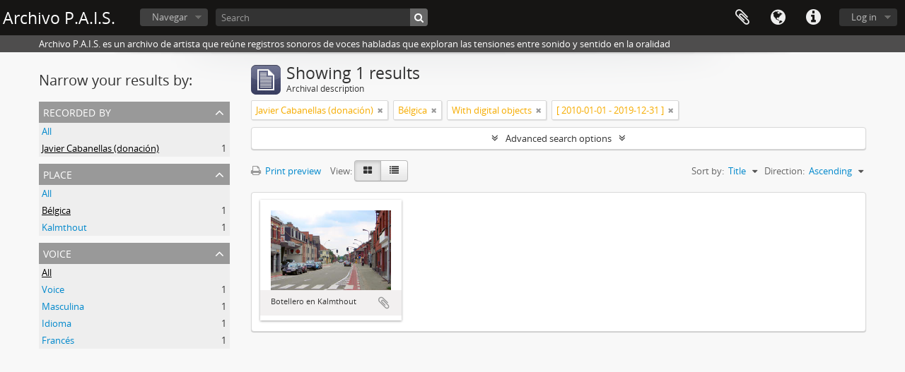

--- FILE ---
content_type: text/html; charset=utf-8
request_url: http://archivopais.org/index.php/informationobject/browse?sf_culture=en&places=3576&sort=alphabetic&creators=2182&sortDir=asc&view=card&onlyMedia=1&topLod=0&startDate=2010-01-01&endDate=2019-12-31&rangeType=inclusive
body_size: 7160
content:
<!DOCTYPE html>
<html lang="en" dir="ltr">
  <head>
        <meta http-equiv="Content-Type" content="text/html; charset=utf-8" />
<meta http-equiv="X-Ua-Compatible" content="IE=edge,chrome=1" />
    <meta name="title" content="Archivo P.A.I.S." />
<meta name="description" content="Archivo P.A.I.S. es un archivo de artista que reúne registros sonoros de voces habladas que exploran las tensiones entre sonido y sentido en la oralidad" />
<meta name="viewport" content="initial-scale=1.0, user-scalable=no" />
    <title>Archivo P.A.I.S.</title>
    <link rel="shortcut icon" href="/favicon.ico"/>
    <link href="/plugins/sfDrupalPlugin/vendor/drupal/misc/ui/ui.all.css" media="screen" rel="stylesheet" type="text/css" />
<link media="all" href="/plugins/arDominionPlugin/css/main.css" rel="stylesheet" type="text/css" />
            <script src="/vendor/jquery.js" type="text/javascript"></script>
<script src="/plugins/sfDrupalPlugin/vendor/drupal/misc/drupal.js" type="text/javascript"></script>
<script src="/vendor/yui/yahoo-dom-event/yahoo-dom-event.js" type="text/javascript"></script>
<script src="/vendor/yui/element/element-min.js" type="text/javascript"></script>
<script src="/vendor/yui/button/button-min.js" type="text/javascript"></script>
<script src="/vendor/yui/container/container_core-min.js" type="text/javascript"></script>
<script src="/vendor/yui/menu/menu-min.js" type="text/javascript"></script>
<script src="/vendor/modernizr.js" type="text/javascript"></script>
<script src="/vendor/jquery-ui.js" type="text/javascript"></script>
<script src="/vendor/jquery.ui.resizable.min.js" type="text/javascript"></script>
<script src="/vendor/jquery.expander.js" type="text/javascript"></script>
<script src="/vendor/jquery.masonry.js" type="text/javascript"></script>
<script src="/vendor/jquery.imagesloaded.js" type="text/javascript"></script>
<script src="/vendor/bootstrap/js/bootstrap.js" type="text/javascript"></script>
<script src="/vendor/URI.js" type="text/javascript"></script>
<script src="/vendor/meetselva/attrchange.js" type="text/javascript"></script>
<script src="/js/qubit.js" type="text/javascript"></script>
<script src="/js/treeView.js" type="text/javascript"></script>
<script src="/js/clipboard.js" type="text/javascript"></script>
<script src="/plugins/sfDrupalPlugin/vendor/drupal/misc/jquery.once.js" type="text/javascript"></script>
<script src="/plugins/sfDrupalPlugin/vendor/drupal/misc/ui/ui.datepicker.js" type="text/javascript"></script>
<script src="/vendor/yui/connection/connection-min.js" type="text/javascript"></script>
<script src="/vendor/yui/datasource/datasource-min.js" type="text/javascript"></script>
<script src="/vendor/yui/autocomplete/autocomplete-min.js" type="text/javascript"></script>
<script src="/js/autocomplete.js" type="text/javascript"></script>
<script src="/js/dominion.js" type="text/javascript"></script>
  <script type="text/javascript">
//<![CDATA[
jQuery.extend(Qubit, {"relativeUrlRoot":""});
//]]>
</script></head>
  <body class="yui-skin-sam informationobject browse">

    
    


<header id="top-bar">

  
      <h1 id="site-name">
      <a rel="home" title="Home" href="/index.php/"><span>Archivo P.A.I.S.</span></a>    </h1>
  
  <nav>

    
  <div id="user-menu">
    <button class="top-item top-dropdown" data-toggle="dropdown" data-target="#"
      aria-expanded="false">
        Log in    </button>

    <div class="top-dropdown-container">

      <div class="top-dropdown-arrow">
        <div class="arrow"></div>
      </div>

      <div class="top-dropdown-header">
        <h2>Have an account?</h2>
      </div>

      <div class="top-dropdown-body">

        <form action="/index.php/user/login" method="post">
          <input type="hidden" name="next" value="http://archivopais.org/index.php/informationobject/browse?sf_culture=en&amp;places=3576&amp;sort=alphabetic&amp;creators=2182&amp;sortDir=asc&amp;view=card&amp;onlyMedia=1&amp;topLod=0&amp;startDate=2010-01-01&amp;endDate=2019-12-31&amp;rangeType=inclusive" id="next" />
          <div class="form-item form-item-email">
  <label for="email">Email <span class="form-required" title="This field is required.">*</span></label>
  <input type="text" name="email" id="email" />
  
</div>

          <div class="form-item form-item-password">
  <label for="password">Password <span class="form-required" title="This field is required.">*</span></label>
  <input type="password" name="password" autocomplete="off" id="password" />
  
</div>

          <button type="submit">Log in</button>

        </form>

      </div>

      <div class="top-dropdown-bottom"></div>

    </div>
  </div>


    <div id="quick-links-menu" data-toggle="tooltip" data-title="Quick links">

  <button class="top-item" data-toggle="dropdown" data-target="#" aria-expanded="false">Quick links</button>

  <div class="top-dropdown-container">

    <div class="top-dropdown-arrow">
      <div class="arrow"></div>
    </div>

    <div class="top-dropdown-header">
      <h2>Quick links</h2>
    </div>

    <div class="top-dropdown-body">
      <ul>
                              <li><a href="/index.php/" title="Home">Home</a></li>
                                        <li><a href="/index.php/about" title="About">About</a></li>
                                        <li><a href="/index.php/privacy" title="Privacy Policy">Privacy Policy</a></li>
                                        <li><a href="http://docs.accesstomemory.org/" title="Help">Help</a></li>
                                                                              </ul>
    </div>

    <div class="top-dropdown-bottom"></div>

  </div>

</div>

          <div id="language-menu" data-toggle="tooltip" data-title="Language">

  <button class="top-item" data-toggle="dropdown" data-target="#" aria-expanded="false">Language</button>

  <div class="top-dropdown-container">

    <div class="top-dropdown-arrow">
      <div class="arrow"></div>
    </div>

    <div class="top-dropdown-header">
      <h2>Language</h2>
    </div>

    <div class="top-dropdown-body">
      <ul>
                  <li class="active">
            <a href="/index.php/informationobject/browse?sf_culture=en&amp;places=3576&amp;sort=alphabetic&amp;creators=2182&amp;sortDir=asc&amp;view=card&amp;onlyMedia=1&amp;topLod=0&amp;startDate=2010-01-01&amp;endDate=2019-12-31&amp;rangeType=inclusive" title="English">English</a>          </li>
                  <li>
            <a href="/index.php/informationobject/browse?sf_culture=es&amp;places=3576&amp;sort=alphabetic&amp;creators=2182&amp;sortDir=asc&amp;view=card&amp;onlyMedia=1&amp;topLod=0&amp;startDate=2010-01-01&amp;endDate=2019-12-31&amp;rangeType=inclusive" title="español">español</a>          </li>
              </ul>
    </div>

    <div class="top-dropdown-bottom"></div>

  </div>

</div>
    
    <div id="clipboard-menu" data-toggle="tooltip" data-title="Clipboard" data-clipboard-status-url="/index.php/user/clipboardStatus" data-alert-message="Note: clipboard items unclipped in this page will be removed from the clipboard when the page is refreshed. You can re-select them now, or reload the page to remove them completely. Using the sort or print preview buttons will also cause a page reload - so anything currently deselected will be lost!">

  <button class="top-item" data-toggle="dropdown" data-target="#" aria-expanded="false">
    Clipboard  </button>

  <div class="top-dropdown-container">

    <div class="top-dropdown-arrow">
      <div class="arrow"></div>
    </div>

    <div class="top-dropdown-header">
      <h2>Clipboard</h2>
      <span id="count-block" data-information-object-label="Archival description" data-actor-object-label="Authority record" data-repository-object-label="Archival institution"></span>
    </div>

    <div class="top-dropdown-body">
      <ul>
        <li class="leaf" id="node_clearClipboard"><a href="/index.php/user/clipboardClear" title="Clear all selections">Clear all selections</a></li><li class="leaf" id="node_goToClipboard"><a href="/index.php/user/clipboard" title="Go to clipboard">Go to clipboard</a></li><li class="leaf" id="node_loadClipboard"><a href="/index.php/user/clipboardLoad" title="Load clipboard">Load clipboard</a></li><li class="leaf" id="node_saveClipboard"><a href="/index.php/user/clipboardSave" title="Save clipboard">Save clipboard</a></li>      </ul>
    </div>

    <div class="top-dropdown-bottom"></div>

  </div>

</div>

    
  </nav>

  <div id="search-bar">

    <div id="browse-menu">

  <button class="top-item top-dropdown" data-toggle="dropdown" data-target="#" aria-expanded="false">Navegar</button>

  <div class="top-dropdown-container top-dropdown-container-right">

    <div class="top-dropdown-arrow">
      <div class="arrow"></div>
    </div>

    <div class="top-dropdown-header">
      <h2>Navegar</h2>
    </div>

    <div class="top-dropdown-body">
      <ul>
        <li class="leaf" id="node_browseDigitalObjects"><a href="/index.php/informationobject/browse?sort=relevance&amp;view=card&amp;onlyMedia=1&amp;topLod=0&amp;sortDir=asc" title="Archivos digitales">Archivos digitales</a></li><li class="active leaf" id="node_browseInformationObjects"><a href="/index.php/informationobject/browse" title="Colecciones">Colecciones</a></li><li class="leaf" id="node_browse2020"><a href="http://archivopais.org/index.php/informationobject/browse?topLod=0&amp;startDate=2020-01-01&amp;endDate=2025-12-31&amp;rangeType=inclusive" title="2020-2025">2020-2025</a></li><li class="leaf" id="node_browse2010"><a href="/index.php/informationobject/browse?sortDir=asc&amp;sort=alphabetic&amp;view=card&amp;onlyMedia=1&amp;topLod=0&amp;startDate=2010-01-01&amp;endDate=2019-12-31&amp;rangeType=inclusive" title="2010-2019">2010-2019</a></li><li class="leaf" id="node_browse2000"><a href="/index.php/informationobject/browse?sortDir=asc&amp;sort=alphabetic&amp;view=card&amp;onlyMedia=1&amp;topLod=0&amp;startDate=2000-01-01&amp;endDate=2009-12-31&amp;rangeType=inclusive" title="2000-2009">2000-2009</a></li><li class="leaf" id="node_browse1990"><a href="/index.php/informationobject/browse?sortDir=asc&amp;sort=alphabetic&amp;view=card&amp;onlyMedia=1&amp;topLod=0&amp;startDate=1990-01-01&amp;endDate=1999-12-31&amp;rangeType=inclusive" title="1990-1999">1990-1999</a></li><li class="leaf" id="node_browse1986"><a href="/index.php/informationobject/browse?sort=alphabetic&amp;view=card&amp;onlyMedia=1&amp;topLod=0&amp;startDate=1986-01-01&amp;endDate=1989-12-31&amp;rangeType=inclusive" title="1986-1989">1986-1989</a></li>      </ul>
    </div>

    <div class="top-dropdown-bottom"></div>

  </div>

</div>

    <div id="search-form-wrapper" role="search">

  <h2>Search</h2>

  <form action="/index.php/informationobject/browse" data-autocomplete="/index.php/search/autocomplete" autocomplete="off">

    <input type="hidden" name="topLod" value="0"/>
    <input type="hidden" name="sort" value="relevance"/>

          <input type="text" name="query" value="" placeholder="Search"/>
    
    <button><span>Search</span></button>

    <div id="search-realm" class="search-popover">

      
        <div>
          <label>
                          <input name="repos" type="radio" value checked="checked" data-placeholder="Search">
                        Global search          </label>
        </div>

        
        
      
      <div class="search-realm-advanced">
        <a href="/index.php/informationobject/browse?showAdvanced=1&topLod=0">
          Advanced search&nbsp;&raquo;
        </a>
      </div>

    </div>

  </form>

</div>

  </div>

  
</header>

  <div id="site-slogan">
    <div class="container">
      <div class="row">
        <div class="span12">
          <span>Archivo P.A.I.S. es un archivo de artista que reúne registros sonoros de voces habladas que exploran las tensiones entre sonido y sentido en la oralidad</span>
        </div>
      </div>
    </div>
  </div>

    
    <div id="wrapper" class="container" role="main">

      
        
      <div class="row">

        <div class="span3">

          <div id="sidebar">

            
    <section id="facets">

      <div class="visible-phone facets-header">
        <a class="x-btn btn-wide">
          <i class="fa fa-filter"></i>
          Filters        </a>
      </div>

      <div class="content">

        
        <h2>Narrow your results by:</h2>

        
        
                          
        
<section class="facet open">
  <div class="facet-header">
    <h3><a href="#" aria-expanded="1">Recorded by</a></h3>
  </div>

  <div class="facet-body" id="#facet-names">
    <ul>

      
              <li >
          <a title="All" href="/index.php/informationobject/browse?sf_culture=en&amp;places=3576&amp;sort=alphabetic&amp;sortDir=asc&amp;view=card&amp;onlyMedia=1&amp;topLod=0&amp;startDate=2010-01-01&amp;endDate=2019-12-31&amp;rangeType=inclusive">All</a>        </li>
      
              
        <li class="active">
          <a title="Javier Cabanellas (donación)" href="/index.php/informationobject/browse?creators=2182&amp;sf_culture=en&amp;places=3576&amp;sort=alphabetic&amp;sortDir=asc&amp;view=card&amp;onlyMedia=1&amp;topLod=0&amp;startDate=2010-01-01&amp;endDate=2019-12-31&amp;rangeType=inclusive">Javier Cabanellas (donación)<span>, 1 results</span></a>          <span class="facet-count" aria-hidden="true">1</span>
        </li>
      
    </ul>
  </div>
</section>

        
        
<section class="facet open">
  <div class="facet-header">
    <h3><a href="#" aria-expanded="1">Place</a></h3>
  </div>

  <div class="facet-body" id="#facet-places">
    <ul>

      
              <li >
          <a title="All" href="/index.php/informationobject/browse?sf_culture=en&amp;sort=alphabetic&amp;creators=2182&amp;sortDir=asc&amp;view=card&amp;onlyMedia=1&amp;topLod=0&amp;startDate=2010-01-01&amp;endDate=2019-12-31&amp;rangeType=inclusive">All</a>        </li>
      
              
        <li class="active">
          <a title="Bélgica" href="/index.php/informationobject/browse?places=3576&amp;sf_culture=en&amp;sort=alphabetic&amp;creators=2182&amp;sortDir=asc&amp;view=card&amp;onlyMedia=1&amp;topLod=0&amp;startDate=2010-01-01&amp;endDate=2019-12-31&amp;rangeType=inclusive">Bélgica<span>, 1 results</span></a>          <span class="facet-count" aria-hidden="true">1</span>
        </li>
              
        <li >
          <a title="Kalmthout" href="/index.php/informationobject/browse?places=5106&amp;sf_culture=en&amp;sort=alphabetic&amp;creators=2182&amp;sortDir=asc&amp;view=card&amp;onlyMedia=1&amp;topLod=0&amp;startDate=2010-01-01&amp;endDate=2019-12-31&amp;rangeType=inclusive">Kalmthout<span>, 1 results</span></a>          <span class="facet-count" aria-hidden="true">1</span>
        </li>
      
    </ul>
  </div>
</section>

        
        
<section class="facet ">
  <div class="facet-header">
    <h3><a href="#" aria-expanded="">Voice</a></h3>
  </div>

  <div class="facet-body" id="#facet-genres">
    <ul>

      
              <li class="active">
          <a title="All" href="/index.php/informationobject/browse?sf_culture=en&amp;places=3576&amp;sort=alphabetic&amp;creators=2182&amp;sortDir=asc&amp;view=card&amp;onlyMedia=1&amp;topLod=0&amp;startDate=2010-01-01&amp;endDate=2019-12-31&amp;rangeType=inclusive">All</a>        </li>
      
              
        <li >
          <a title="Voice" href="/index.php/informationobject/browse?genres=3698&amp;sf_culture=en&amp;places=3576&amp;sort=alphabetic&amp;creators=2182&amp;sortDir=asc&amp;view=card&amp;onlyMedia=1&amp;topLod=0&amp;startDate=2010-01-01&amp;endDate=2019-12-31&amp;rangeType=inclusive">Voice<span>, 1 results</span></a>          <span class="facet-count" aria-hidden="true">1</span>
        </li>
              
        <li >
          <a title="Masculina" href="/index.php/informationobject/browse?genres=3700&amp;sf_culture=en&amp;places=3576&amp;sort=alphabetic&amp;creators=2182&amp;sortDir=asc&amp;view=card&amp;onlyMedia=1&amp;topLod=0&amp;startDate=2010-01-01&amp;endDate=2019-12-31&amp;rangeType=inclusive">Masculina<span>, 1 results</span></a>          <span class="facet-count" aria-hidden="true">1</span>
        </li>
              
        <li >
          <a title="Idioma" href="/index.php/informationobject/browse?genres=8060&amp;sf_culture=en&amp;places=3576&amp;sort=alphabetic&amp;creators=2182&amp;sortDir=asc&amp;view=card&amp;onlyMedia=1&amp;topLod=0&amp;startDate=2010-01-01&amp;endDate=2019-12-31&amp;rangeType=inclusive">Idioma<span>, 1 results</span></a>          <span class="facet-count" aria-hidden="true">1</span>
        </li>
              
        <li >
          <a title="Francés" href="/index.php/informationobject/browse?genres=8067&amp;sf_culture=en&amp;places=3576&amp;sort=alphabetic&amp;creators=2182&amp;sortDir=asc&amp;view=card&amp;onlyMedia=1&amp;topLod=0&amp;startDate=2010-01-01&amp;endDate=2019-12-31&amp;rangeType=inclusive">Francés<span>, 1 results</span></a>          <span class="facet-count" aria-hidden="true">1</span>
        </li>
      
    </ul>
  </div>
</section>

        
        
      </div>

    </section>

  
          </div>

        </div>

        <div class="span9">

          <div id="main-column">

              
  <div class="multiline-header">
    <img alt="" src="/images/icons-large/icon-archival.png" />    <h1 aria-describedby="results-label">
              Showing 1 results          </h1>
    <span class="sub" id="results-label">Archival description</span>
  </div>

            
  <section class="header-options">

    
          <span class="search-filter">
      Javier Cabanellas (donación)    <a href="/index.php/informationobject/browse?sf_culture=en&places=3576&sort=alphabetic&sortDir=asc&view=card&onlyMedia=1&topLod=0&startDate=2010-01-01&endDate=2019-12-31&rangeType=inclusive" class="remove-filter"><i class="fa fa-times"></i></a>
</span>
    <span class="search-filter">
      Bélgica    <a href="/index.php/informationobject/browse?sf_culture=en&sort=alphabetic&creators=2182&sortDir=asc&view=card&onlyMedia=1&topLod=0&startDate=2010-01-01&endDate=2019-12-31&rangeType=inclusive" class="remove-filter"><i class="fa fa-times"></i></a>
</span>
            <span class="search-filter">
      With digital objects    <a href="/index.php/informationobject/browse?sf_culture=en&places=3576&sort=alphabetic&creators=2182&sortDir=asc&view=card&topLod=0&startDate=2010-01-01&endDate=2019-12-31&rangeType=inclusive" class="remove-filter"><i class="fa fa-times"></i></a>
</span>
    <span class="search-filter">
      [ 2010-01-01 - 2019-12-31 ]    <a href="/index.php/informationobject/browse?sf_culture=en&places=3576&sort=alphabetic&creators=2182&sortDir=asc&view=card&onlyMedia=1&topLod=0&rangeType=inclusive" class="remove-filter"><i class="fa fa-times"></i></a>
</span>
    
  </section>


            
  <section class="advanced-search-section">

  <a href="#" class="advanced-search-toggle " aria-expanded="false">Advanced search options</a>

  <div class="advanced-search animateNicely" style="display: none;">

    <form name="advanced-search-form" method="get" action="/index.php/informationobject/browse">
              <input type="hidden" name="places" value="3576"/>
              <input type="hidden" name="sort" value="alphabetic"/>
              <input type="hidden" name="creators" value="2182"/>
              <input type="hidden" name="view" value="card"/>
      
      <p>Find results with:</p>

      <div class="criteria">

        
          
        
        
        <div class="criterion">

          <select class="boolean" name="so0">
            <option value="and">and</option>
            <option value="or">or</option>
            <option value="not">not</option>
          </select>

          <input class="query" type="text" placeholder="Search" name="sq0"/>

          <span>in</span>

          <select class="field" name="sf0">
            <option value="">Any field</option>
            <option value="title">Title</option>
                        <option value="scopeAndContent">Scope and content</option>
            <option value="extentAndMedium">Extent and medium</option>
            <option value="subject">Subject access points</option>
            <option value="name">Name access points</option>
            <option value="place">Place access points</option>
            <option value="genre">Genre access points</option>
            <option value="identifier">Identifier</option>
            <option value="referenceCode">Reference code</option>
            <option value="digitalObjectTranscript">Digital object text</option>
            <option value="findingAidTranscript">Finding aid text</option>
            <option value="creator">Creator</option>
            <option value="allExceptFindingAidTranscript">Any field except finding aid text</option>
          </select>

          <a href="#" class="delete-criterion"><i class="fa fa-times"></i></a>

        </div>

        <div class="add-new-criteria">
          <div class="btn-group">
            <a class="btn dropdown-toggle" data-toggle="dropdown" href="#">
              Add new criteria<span class="caret"></span>
            </a>
            <ul class="dropdown-menu">
              <li><a href="#" id="add-criterion-and">And</a></li>
              <li><a href="#" id="add-criterion-or">Or</a></li>
              <li><a href="#" id="add-criterion-not">Not</a></li>
            </ul>
          </div>
        </div>

      </div>

      <p>Limit results to:</p>

      <div class="criteria">

                  <div class="filter-row">
            <div class="filter">
              <div class="form-item form-item-repos">
  <label for="repos">Repository</label>
  <select name="repos" id="repos">
<option value="" selected="selected"></option>
<option value="444">Archivo P.A.I.S. 1986-cont. Buenos Aires, Argentina</option>
<option value="7927">Archivo P.A.I.S. 1986-cont. Buenos Aires, Argentina</option>
<option value="8822">Archivo P.A.I.S. 1986-cont. Buenos Aires, Argentina</option>
<option value="8823">Archivo P.A.I.S. 1986-cont. Buenos Aires, Argentina</option>
</select>
  
</div>
            </div>
          </div>
        
        <div class="filter-row">
          <div class="filter">
            <label for="collection">Top-level description</label>            <select name="collection" class="form-autocomplete" id="collection">

</select>            <input class="list" type="hidden" value="/index.php/informationobject/autocomplete?parent=1&filterDrafts=1"/>
          </div>
        </div>

      </div>

      <p>Filter results by:</p>

      <div class="criteria">

        <div class="filter-row triple">

          <div class="filter-left">
            <div class="form-item form-item-levels">
  <label for="levels">Level of description</label>
  <select name="levels" id="levels">
<option value="" selected="selected"></option>
<option value="233">Collection</option>
<option value="236">File</option>
<option value="231">Fonds</option>
<option value="237">Item</option>
<option value="294">Part</option>
<option value="429">Record group</option>
<option value="234">Series</option>
<option value="232">Subfonds</option>
<option value="235">Subseries</option>
</select>
  
</div>
          </div>

          <div class="filter-center">
            <div class="form-item form-item-onlyMedia">
  <label for="onlyMedia">Digital object available</label>
  <select name="onlyMedia" id="onlyMedia">
<option value=""></option>
<option value="1" selected="selected">Yes</option>
<option value="0">No</option>
</select>
  
</div>
          </div>

          <div class="filter-right">
            <div class="form-item form-item-findingAidStatus">
  <label for="findingAidStatus">Finding aid</label>
  <select name="findingAidStatus" id="findingAidStatus">
<option value="" selected="selected"></option>
<option value="yes">Yes</option>
<option value="no">No</option>
<option value="generated">Generated</option>
<option value="uploaded">Uploaded</option>
</select>
  
</div>
          </div>

        </div>

                
                  <div class="filter-row">

            
                          <div class="filter">
                <div class="form-item form-item-materialType">
  <label for="materialType">General material designation</label>
  <select name="materialType" id="materialType">
<option value="" selected="selected"></option>
<option value="7479">Alemán</option>
<option value="271">Architectural drawing</option>
<option value="272">Cartographic material</option>
<option value="3670">Cassette</option>
<option value="5184">Celular</option>
<option value="7482">Checo</option>
<option value="7480">Coreano</option>
<option value="7483">Croata</option>
<option value="5181">DAT</option>
<option value="3696">Español</option>
<option value="7481">Francés</option>
<option value="273">Graphic material</option>
<option value="7477">Inglés</option>
<option value="7478">Italiano</option>
<option value="5182">Memoria Digital</option>
<option value="5183">Mini Disc</option>
<option value="274">Moving images</option>
<option value="275">Multiple media</option>
<option value="276">Object</option>
<option value="277">Philatelic record</option>
<option value="3697">Portugués</option>
<option value="278">Sound recording</option>
<option value="279">Technical drawing</option>
<option value="280">Textual record</option>
<option value="3695">Voz</option>
</select>
  
</div>
              </div>
            
          </div>
        
        <div class="filter-row">

          <div class="lod-filter">
            <label>
              <input type="radio" name="topLod" value="1" >
              Top-level descriptions            </label>
            <label>
              <input type="radio" name="topLod" value="0" checked>
              All descriptions            </label>
          </div>

        </div>

      </div>

      <p>Filter by date range:</p>

      <div class="criteria">

        <div class="filter-row">

          <div class="start-date">
            <div class="form-item form-item-startDate">
  <label for="startDate">Start</label>
  <input placeholder="YYYY-MM-DD" type="text" name="startDate" value="2010-01-01" id="startDate" />
  
</div>
          </div>

          <div class="end-date">
            <div class="form-item form-item-endDate">
  <label for="endDate">End</label>
  <input placeholder="YYYY-MM-DD" type="text" name="endDate" value="2019-12-31" id="endDate" />
  
</div>
          </div>

          <div class="date-type">
            <label>
              <input type="radio" name="rangeType" value="inclusive" checked>
              Overlapping            </label>
            <label>
              <input type="radio" name="rangeType" value="exact" >
              Exact            </label>
          </div>

          <a href="#" class="date-range-help-icon" aria-expanded="false"><i class="fa fa-question-circle"></i></a>

        </div>

        <div class="alert alert-info date-range-help animateNicely">
          Use these options to specify how the date range returns results. "Exact" means that the start and end dates of descriptions returned must fall entirely within the date range entered. "Overlapping" means that any description whose start or end dates touch or overlap the target date range will be returned.        </div>

      </div>

      <section class="actions">
        <input type="submit" class="c-btn c-btn-submit" value="Search"/>
        <input type="button" class="reset c-btn c-btn-delete" value="Reset"/>
      </section>

    </form>

  </div>

</section>

  
    <section class="browse-options">
      <a  href="/index.php/informationobject/browse?sf_culture=en&places=3576&sort=alphabetic&creators=2182&sortDir=asc&view=card&onlyMedia=1&topLod=0&startDate=2010-01-01&endDate=2019-12-31&rangeType=inclusive&media=print">
  <i class="fa fa-print"></i>
  Print preview</a>

      
      
      <span>
        <span class="view-header-label">View:</span>

<div class="btn-group">
  <a class="btn fa fa-th-large active" href="/index.php/informationobject/browse?view=card&amp;sf_culture=en&amp;places=3576&amp;sort=alphabetic&amp;creators=2182&amp;sortDir=asc&amp;onlyMedia=1&amp;topLod=0&amp;startDate=2010-01-01&amp;endDate=2019-12-31&amp;rangeType=inclusive" title=" "> </a>
  <a class="btn fa fa-list " href="/index.php/informationobject/browse?view=table&amp;sf_culture=en&amp;places=3576&amp;sort=alphabetic&amp;creators=2182&amp;sortDir=asc&amp;onlyMedia=1&amp;topLod=0&amp;startDate=2010-01-01&amp;endDate=2019-12-31&amp;rangeType=inclusive" title=" "> </a></div>
      </span>

      <div class="pickers">
        <div id="sort-header">
  <div class="sort-options">

    <label>Sort by:</label>

    <div class="dropdown">

      <div class="dropdown-selected">
                                  <span>Title</span>
                  
      </div>

      <ul class="dropdown-options">

        <span class="pointer"></span>

                  <li>
                        <a href="/index.php/informationobject/browse?sort=lastUpdated&sf_culture=en&places=3576&creators=2182&sortDir=asc&view=card&onlyMedia=1&topLod=0&startDate=2010-01-01&endDate=2019-12-31&rangeType=inclusive" data-order="lastUpdated">
              <span>Date modified</span>
            </a>
          </li>
                  <li>
                        <a href="/index.php/informationobject/browse?sort=relevance&sf_culture=en&places=3576&creators=2182&sortDir=asc&view=card&onlyMedia=1&topLod=0&startDate=2010-01-01&endDate=2019-12-31&rangeType=inclusive" data-order="relevance">
              <span>Relevance</span>
            </a>
          </li>
                  <li>
                        <a href="/index.php/informationobject/browse?sort=identifier&sf_culture=en&places=3576&creators=2182&sortDir=asc&view=card&onlyMedia=1&topLod=0&startDate=2010-01-01&endDate=2019-12-31&rangeType=inclusive" data-order="identifier">
              <span>Identifier</span>
            </a>
          </li>
                  <li>
                        <a href="/index.php/informationobject/browse?sort=referenceCode&sf_culture=en&places=3576&creators=2182&sortDir=asc&view=card&onlyMedia=1&topLod=0&startDate=2010-01-01&endDate=2019-12-31&rangeType=inclusive" data-order="referenceCode">
              <span>Reference code</span>
            </a>
          </li>
                  <li>
                        <a href="/index.php/informationobject/browse?sort=startDate&sf_culture=en&places=3576&creators=2182&sortDir=asc&view=card&onlyMedia=1&topLod=0&startDate=2010-01-01&endDate=2019-12-31&rangeType=inclusive" data-order="startDate">
              <span>Start date</span>
            </a>
          </li>
                  <li>
                        <a href="/index.php/informationobject/browse?sort=endDate&sf_culture=en&places=3576&creators=2182&sortDir=asc&view=card&onlyMedia=1&topLod=0&startDate=2010-01-01&endDate=2019-12-31&rangeType=inclusive" data-order="endDate">
              <span>End date</span>
            </a>
          </li>
              </ul>
    </div>
  </div>
</div>

<div id="sort-header">
  <div class="sort-options">

    <label>Direction:</label>

    <div class="dropdown">

      <div class="dropdown-selected">
                                  <span>Ascending</span>
                  
      </div>

      <ul class="dropdown-options">

        <span class="pointer"></span>

                  <li>
                        <a href="/index.php/informationobject/browse?sortDir=desc&sf_culture=en&places=3576&sort=alphabetic&creators=2182&view=card&onlyMedia=1&topLod=0&startDate=2010-01-01&endDate=2019-12-31&rangeType=inclusive" data-order="desc">
              <span>Descending</span>
            </a>
          </li>
              </ul>
    </div>
  </div>
</div>
      </div>
    </section>

    <div id="content" class="browse-content">
      
              
<section class="masonry browse-masonry">

          
          <div class="brick">
    
      <a href="/index.php/botellero-en-kalmaut">
        
          <a href="/index.php/botellero-en-kalmaut" title=""><img alt="Botellero en Kalmthout" src="/uploads/r/archivo-pais/e/8/4/e8491e625398f342134c2a09c0205138c6a1bed7c2831fb4cda963be4b1dbd5a/Achterbroek_Kalmthout.jpeg" /></a>
              </a>

      <div class="bottom">
        <button class="clipboard repository-or-digital-obj-browse"
  data-clipboard-url="/index.php/user/clipboardToggleSlug"
  data-clipboard-slug="botellero-en-kalmaut"
  data-toggle="tooltip"  data-title="Add to clipboard"
  data-alt-title="Remove from clipboard">
  Add to clipboard</button>
Botellero en Kalmthout      </div>
    </div>
  
</section>
          </div>

  

                  
          </div>

        </div>

      </div>

    </div>

    
    <footer>

  
  
  <div id="print-date">
    Printed: 2026-01-16  </div>

</footer>


  </body>
</html>
